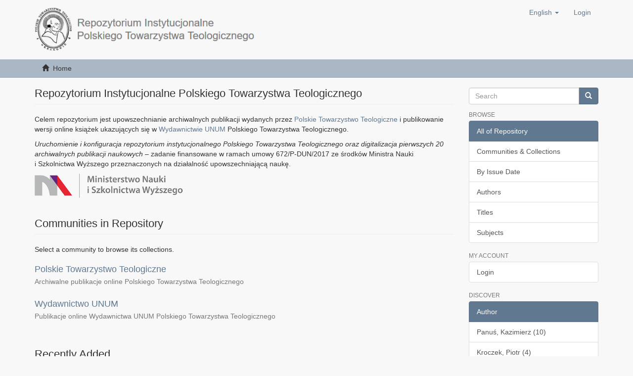

--- FILE ---
content_type: text/html;charset=utf-8
request_url: https://repozytorium.ptt.net.pl/xmlui/?rpp=20&sort_by=-1&type=author&etal=-1&starts_with=E&order=ASC&locale-attribute=en
body_size: 6041
content:
<!DOCTYPE html>
            <!--[if lt IE 7]> <html class="no-js lt-ie9 lt-ie8 lt-ie7" lang="en"> <![endif]-->
            <!--[if IE 7]>    <html class="no-js lt-ie9 lt-ie8" lang="en"> <![endif]-->
            <!--[if IE 8]>    <html class="no-js lt-ie9" lang="en"> <![endif]-->
            <!--[if gt IE 8]><!--> <html class="no-js" lang="en"> <!--<![endif]-->
            <head><META http-equiv="Content-Type" content="text/html; charset=UTF-8">
<meta content="text/html; charset=UTF-8" http-equiv="Content-Type">
<meta content="IE=edge,chrome=1" http-equiv="X-UA-Compatible">
<meta content="width=device-width,initial-scale=1" name="viewport">
<link rel="shortcut icon" href="/xmlui/themes/Mirage2/images/favicon.ico">
<link rel="apple-touch-icon" href="/xmlui/themes/Mirage2/images/apple-touch-icon.png">
<meta name="Generator" content="DSpace 6.2">
<link href="/xmlui/themes/Mirage2/styles/main.css" rel="stylesheet">
<link type="application/rss+xml" rel="alternate" href="/xmlui/feed/rss_1.0/site">
<link type="application/rss+xml" rel="alternate" href="/xmlui/feed/rss_2.0/site">
<link type="application/atom+xml" rel="alternate" href="/xmlui/feed/atom_1.0/site">
<link type="application/opensearchdescription+xml" rel="search" href="http://localhost:8080/xmlui/open-search/description.xml" title="DSpace">
<script>
                //Clear default text of empty text areas on focus
                function tFocus(element)
                {
                if (element.value == ' '){element.value='';}
                }
                //Clear default text of empty text areas on submit
                function tSubmit(form)
                {
                var defaultedElements = document.getElementsByTagName("textarea");
                for (var i=0; i != defaultedElements.length; i++){
                if (defaultedElements[i].value == ' '){
                defaultedElements[i].value='';}}
                }
                //Disable pressing 'enter' key to submit a form (otherwise pressing 'enter' causes a submission to start over)
                function disableEnterKey(e)
                {
                var key;

                if(window.event)
                key = window.event.keyCode;     //Internet Explorer
                else
                key = e.which;     //Firefox and Netscape

                if(key == 13)  //if "Enter" pressed, then disable!
                return false;
                else
                return true;
                }
            </script><!--[if lt IE 9]>
                <script src="/xmlui/themes/Mirage2/vendor/html5shiv/dist/html5shiv.js"> </script>
                <script src="/xmlui/themes/Mirage2/vendor/respond/dest/respond.min.js"> </script>
                <![endif]--><script src="/xmlui/themes/Mirage2/vendor/modernizr/modernizr.js"> </script>
<title>Home</title>
</head><body>
<header>
<div role="navigation" class="navbar navbar-default navbar-static-top">
<div class="container">
<div class="navbar-header">
<button data-toggle="offcanvas" class="navbar-toggle" type="button"><span class="sr-only">Toggle navigation</span><span class="icon-bar"></span><span class="icon-bar"></span><span class="icon-bar"></span></button><a class="navbar-brand" href="/xmlui/"><img src="/xmlui/themes/Mirage2/images/logo_riptt.png"></a>
<div class="navbar-header pull-right visible-xs hidden-sm hidden-md hidden-lg">
<ul class="nav nav-pills pull-left ">
<li class="dropdown" id="ds-language-selection-xs">
<button data-toggle="dropdown" class="dropdown-toggle navbar-toggle navbar-link" role="button" href="#" id="language-dropdown-toggle-xs"><b aria-hidden="true" class="visible-xs glyphicon glyphicon-globe"></b></button>
<ul data-no-collapse="true" aria-labelledby="language-dropdown-toggle-xs" role="menu" class="dropdown-menu pull-right">
<li role="presentation">
<a href="http://localhost:8080/xmlui/?locale-attribute=pl">polski</a>
</li>
<li role="presentation" class="disabled">
<a href="http://localhost:8080/xmlui/?locale-attribute=en">English</a>
</li>
</ul>
</li>
<li>
<form method="get" action="/xmlui/login" style="display: inline">
<button class="navbar-toggle navbar-link"><b aria-hidden="true" class="visible-xs glyphicon glyphicon-user"></b></button>
</form>
</li>
</ul>
</div>
</div>
<div class="navbar-header pull-right hidden-xs">
<ul class="nav navbar-nav pull-left">
<li class="dropdown" id="ds-language-selection">
<a data-toggle="dropdown" class="dropdown-toggle" role="button" href="#" id="language-dropdown-toggle"><span class="hidden-xs">English&nbsp;<b class="caret"></b></span></a>
<ul data-no-collapse="true" aria-labelledby="language-dropdown-toggle" role="menu" class="dropdown-menu pull-right">
<li role="presentation">
<a href="?rpp=20&amp;sort_by=-1&amp;type=author&amp;etal=-1&amp;starts_with=E&amp;order=ASC&amp;locale-attribute=pl">polski</a>
</li>
<li role="presentation" class="disabled">
<a href="?rpp=20&amp;sort_by=-1&amp;type=author&amp;etal=-1&amp;starts_with=E&amp;order=ASC&amp;locale-attribute=en">English</a>
</li>
</ul>
</li>
</ul>
<ul class="nav navbar-nav pull-left">
<li>
<a href="/xmlui/login"><span class="hidden-xs">Login</span></a>
</li>
</ul>
<button type="button" class="navbar-toggle visible-sm" data-toggle="offcanvas"><span class="sr-only">Toggle navigation</span><span class="icon-bar"></span><span class="icon-bar"></span><span class="icon-bar"></span></button>
</div>
</div>
</div>
</header>
<div class="trail-wrapper hidden-print">
<div class="container">
<div class="row">
<div class="col-xs-12">
<ul class="breadcrumb">
<li>
<i aria-hidden="true" class="glyphicon glyphicon-home"></i>&nbsp;
            Home</li>
</ul>
</div>
</div>
</div>
</div>
<div class="hidden" id="no-js-warning-wrapper">
<div id="no-js-warning">
<div class="notice failure">JavaScript is disabled for your browser. Some features of this site may not work without it.</div>
</div>
</div>
<div class="container" id="main-container">
<div class="row row-offcanvas row-offcanvas-right">
<div class="horizontal-slider clearfix">
<div class="col-xs-12 col-sm-12 col-md-9 main-content">
<div>
<h2 class="ds-div-head page-header first-page-header">
Repozytorium Instytucjonalne Polskiego Towarzystwa Teologicznego
</h2>
<p>
Celem repozytorium jest upowszechnianie archiwalnych publikacji wydanych przez <a href="http://ptt.net.pl">Polskie Towarzystwo Teologiczne</a>
i publikowanie wersji online książek ukazujących się w <a href="http://unum.ptt.net.pl">Wydawnictwie UNUM</a> Polskiego Towarzystwa Teologicznego.
</p>
<p>
<i>Uruchomienie i konfiguracja repozytorium instytucjonalnego Polskiego Towarzystwa Teologicznego oraz digitalizacja pierwszych 20 archiwalnych publikacji naukowych</i>
&ndash; zadanie finansowane w ramach umowy 672/P-DUN/2017 ze środk&oacute;w Ministra Nauki i&nbsp;Szkolnictwa Wyższego przeznaczonych na działalność upowszechniającą naukę.
</p>
<img src="/xmlui/themes/Mirage2/images/logo_mnisw.png" style="width:300px;">
<h2 class="ds-div-head page-header">Communities in Repository</h2>
<div id="aspect_artifactbrowser_CommunityBrowser_div_comunity-browser" class="ds-static-div primary">
<p class="ds-paragraph">Select a community to browse its collections.</p>
<div id="aspect_artifactbrowser_CommunityBrowser_referenceSet_community-browser" class="ds-static-div community-browser-wrapper">
<div class="ds-static-div row community-browser-row">
<div class="ds-static-div col-xs-10 col-sm-12 col-sm-offset-0 list-mode">
<a href="/xmlui/handle/item/5" name="community-browser-link">Polskie Towarzystwo Teologiczne</a>
<p class="ds-paragraph hidden-xs">Archiwalne publikacje online Polskiego Towarzystwa Teologicznego</p>
</div>
</div>
<div class="ds-static-div row community-browser-row odd-community-browser-row">
<div class="ds-static-div col-xs-10 col-sm-12 col-sm-offset-0 list-mode">
<a href="/xmlui/handle/item/6" name="community-browser-link">Wydawnictwo UNUM</a>
<p class="ds-paragraph hidden-xs">Publikacje online Wydawnictwa UNUM Polskiego Towarzystwa Teologicznego</p>
</div>
</div>
</div>
</div>
<div id="aspect_discovery_SiteRecentSubmissions_div_site-home" class="ds-static-div primary repository">
<h2 class="ds-div-head page-header">Recently Added</h2>
<div id="aspect_discovery_SiteRecentSubmissions_div_site-recent-submission" class="ds-static-div secondary recent-submission">
<ul class="ds-artifact-list list-unstyled">
<!-- External Metadata URL: cocoon://metadata/handle/item/234/mets.xml?sections=dmdSec,fileSec&fileGrpTypes=THUMBNAIL-->
<li class="ds-artifact-item odd">
<div class="item-wrapper row">
<div class="col-sm-3 hidden-xs">
<div class="thumbnail artifact-preview">
<a href="/xmlui/handle/item/234" class="image-link"><img alt="Thumbnail" class="img-responsive img-thumbnail" src="/xmlui/bitstream/handle/item/234/Ska%cc%a8d%20sie%cc%a8%20bierze%20ma%c5%82z%cc%87en%cc%81stwo.jpg?sequence=3&amp;isAllowed=y"></a>
</div>
</div>
<div class="col-sm-9">
<div class="artifact-description">
<h4 class="artifact-title">
<a href="/xmlui/handle/item/234">Skąd się bierze małżeństwo? Dlaczego prawnik powinien znać antropologiczną odpowiedź na to pytanie</a><span class="Z3988" title="ctx_ver=Z39.88-2004&amp;rft_val_fmt=info%3Aofi%2Ffmt%3Akev%3Amtx%3Adc&amp;rft_id=A.+W%C3%B3jcik%2C+Sk%C4%85d+si%C4%99+bierze+ma%C5%82%C5%BCe%C5%84stwo%3F+Dlaczego+prawnik+powinien+zna%C4%87+antropologiczn%C4%85+odpowied%C5%BA+na+to+pytanie%2C+Wydawnictwo+UNUM%2C+Krak%C3%B3w+2025%2C+https%3A%2F%2Fdoi.org%2F10.21906%2F9788376432663&amp;rft_id=978-83-7643-265-6&amp;rft_id=978-83-7643-266-3&amp;rft_id=https%3A%2F%2Frepozytorium.ptt.net.pl%2Fxmlui%2Fhandle%2Fitem%2F234&amp;rft_id=10.21906%2F9788376432663&amp;rfr_id=info%3Asid%2Fdspace.org%3Arepository&amp;">
                    ﻿ 
                </span>
</h4>
<div class="artifact-info">
<span class="author h4"><small><span>Andrzej, W&oacute;jcik</span></small></span> <span class="publisher-date h4"><small>(<span class="publisher">Wydawnictwo UNUM</span>, <span class="date">2025</span>)</small></span>
</div>
<div class="artifact-abstract">Monografia ks. Andrzeja W&oacute;jcika pt. &bdquo;Skąd się bierze małżeństwo? Dlaczego prawnik powinien znać antropologiczną odpowiedź na to pytanie&rdquo; ukazuje, że każde prawo małżeńskie i rodzinne zakłada określoną wizję człowieka, jego ...</div>
</div>
</div>
</div>
</li>
<!-- External Metadata URL: cocoon://metadata/handle/item/233/mets.xml?sections=dmdSec,fileSec&fileGrpTypes=THUMBNAIL-->
<li class="ds-artifact-item even">
<div class="item-wrapper row">
<div class="col-sm-3 hidden-xs">
<div class="thumbnail artifact-preview">
<a href="/xmlui/handle/item/233" class="image-link"><img alt="Thumbnail" class="img-responsive img-thumbnail" src="/xmlui/bitstream/handle/item/233/Przysz%c5%82os%cc%81c%cc%81%20Kos%cc%81cio%c5%82a.png?sequence=3&amp;isAllowed=y"></a>
</div>
</div>
<div class="col-sm-9">
<div class="artifact-description">
<h4 class="artifact-title">
<a href="/xmlui/handle/item/233">Przyszłość Kościoła. Elementy eklezjologii Bernarda Sesbo&uuml;&eacute;go SJ</a><span class="Z3988" title="ctx_ver=Z39.88-2004&amp;rft_val_fmt=info%3Aofi%2Ffmt%3Akev%3Amtx%3Adc&amp;rft_id=E.+Karczmarska%2C+Przysz%C5%82o%C5%9B%C4%87+Ko%C5%9Bcio%C5%82a.+Elementy+eklezjologii+Bernarda+Sesbo%C3%BC%C3%A9go+SJ%2C+Wydawnictwo+UNUM%2C+Krak%C3%B3w+2025%2C+https%3A%2F%2Fdoi.org%2F10.21906%2F9788376432687&amp;rft_id=978-83-7643-267-0&amp;rft_id=978-83-7643-268-7&amp;rft_id=https%3A%2F%2Frepozytorium.ptt.net.pl%2Fxmlui%2Fhandle%2Fitem%2F233&amp;rft_id=10.21906%2F9788376432687&amp;rfr_id=info%3Asid%2Fdspace.org%3Arepository&amp;">
                    ﻿ 
                </span>
</h4>
<div class="artifact-info">
<span class="author h4"><small><span>Edyta, Karczmarska</span></small></span> <span class="publisher-date h4"><small>(<span class="publisher">Wydawnictwo UNUM</span>, <span class="date">2025</span>)</small></span>
</div>
<div class="artifact-abstract">Monografia Edyty Karczmarskiej OV pt. &bdquo;Przyszłość Kościoła. Elementy eklezjologii Bernarda Sesbo&uuml;&eacute;go SJ&rdquo; ukazuje, jak eklezjologia Bernarda Sesbo&uuml;&eacute;go SJ pozwala na nowo przemyśleć przyszłość Kościoła w perspektywie trynitarnej ...</div>
</div>
</div>
</div>
</li>
<!-- External Metadata URL: cocoon://metadata/handle/item/232/mets.xml?sections=dmdSec,fileSec&fileGrpTypes=THUMBNAIL-->
<li class="ds-artifact-item odd">
<div class="item-wrapper row">
<div class="col-sm-3 hidden-xs">
<div class="thumbnail artifact-preview">
<a href="/xmlui/handle/item/232" class="image-link"><img alt="Thumbnail" class="img-responsive img-thumbnail" src="/xmlui/bitstream/handle/item/232/Wojna%20w%20Ukrainie%20%e2%80%a2%20ok%c5%82adka%20online.jpg?sequence=3&amp;isAllowed=y"></a>
</div>
</div>
<div class="col-sm-9">
<div class="artifact-description">
<h4 class="artifact-title">
<a href="/xmlui/handle/item/232">Solidarność w&nbsp;obliczu wojny&nbsp;&ndash; refleksja&nbsp;nad&nbsp;ludzkim&nbsp;brzemieniem i&nbsp;dążeniem&nbsp;do&nbsp;pokoju. Słowo metropolity lwowskiego abpa Mieczysława Mokrzyckiego</a><span class="Z3988" title="ctx_ver=Z39.88-2004&amp;rft_val_fmt=info%3Aofi%2Ffmt%3Akev%3Amtx%3Adc&amp;rft_id=M.+Mokrzycki%2C+Solidarno%C5%9B%C4%87+w%C2%A0obliczu+wojny%C2%A0%E2%80%93+refleksja%C2%A0nad%C2%A0ludzkim%C2%A0brzemieniem+i%C2%A0d%C4%85%C5%BCeniem%C2%A0do%C2%A0pokoju.+S%C5%82owo+metropolity+lwowskiego+abpa+Mieczys%C5%82awa+Mokrzyckiego%2C+%5Bw%3A%5D+Wojna+w+Ukrainie.+Konflikt+zbrojny+a+losy+ludzi%2C+red.+nauk.+%C5%81.+Buksa%2C+D.+Nawara%2C+Wydawnictwo+UNUM%2C+Krak%C3%B3w+2025%2C+s.+5%E2%80%936%2C+https%3A%2F%2Fdoi.org%2F10.21906%2F9788376432649.00&amp;rft_id=978-83-7643-263-2&amp;rft_id=978-83-7643-264-9&amp;rft_id=https%3A%2F%2Frepozytorium.ptt.net.pl%2Fxmlui%2Fhandle%2Fitem%2F232&amp;rft_id=10.21906%2F9788376432649.00&amp;rfr_id=info%3Asid%2Fdspace.org%3Arepository&amp;">
                    ﻿ 
                </span>
</h4>
<div class="artifact-info">
<span class="author h4"><small><span>Mokrzycki, Mieczysław</span></small></span> <span class="publisher-date h4"><small>(<span class="publisher">Wydawnictwo UNUM</span>, <span class="date">2025</span>)</small></span>
</div>
</div>
</div>
</div>
</li>
<!-- External Metadata URL: cocoon://metadata/handle/item/231/mets.xml?sections=dmdSec,fileSec&fileGrpTypes=THUMBNAIL-->
<li class="ds-artifact-item even">
<div class="item-wrapper row">
<div class="col-sm-3 hidden-xs">
<div class="thumbnail artifact-preview">
<a href="/xmlui/handle/item/231" class="image-link"><img alt="Thumbnail" class="img-responsive img-thumbnail" src="/xmlui/bitstream/handle/item/231/Wojna%20w%20Ukrainie%20%e2%80%a2%20ok%c5%82adka%20online.jpg?sequence=3&amp;isAllowed=y"></a>
</div>
</div>
<div class="col-sm-9">
<div class="artifact-description">
<h4 class="artifact-title">
<a href="/xmlui/handle/item/231">Solidarity in the Face of War&nbsp;&ndash; A&nbsp;Reflection&nbsp;on&nbsp;the&nbsp;Human Burden and the Pursuit of Peace. Address of Archbishop Mieczysław Mokrzycki, Metropolitan of Lviv</a><span class="Z3988" title="ctx_ver=Z39.88-2004&amp;rft_val_fmt=info%3Aofi%2Ffmt%3Akev%3Amtx%3Adc&amp;rft_id=M.+Mokrzycki%2C+Solidarity+in+the+Face+of+War%C2%A0%E2%80%93+A%C2%A0Reflection%C2%A0on%C2%A0the%C2%A0Human+Burden+and+the+Pursuit+of+Peace.+Address+of+Archbishop+Mieczys%C5%82aw+Mokrzycki%2C+Metropolitan+of+Lviv%2C+%5Bw%3A%5D+Wojna+w+Ukrainie.+Konflikt+zbrojny+a+losy+ludzi%2C+red.+nauk.+%C5%81.+Buksa%2C+D.+Nawara%2C+Wydawnictwo+UNUM%2C+Krak%C3%B3w+2025%2C+s.+7%E2%80%938%2C+https%3A%2F%2Fdoi.org%2F10.21906%2F9788376432649.01&amp;rft_id=978-83-7643-263-2&amp;rft_id=978-83-7643-264-9&amp;rft_id=https%3A%2F%2Frepozytorium.ptt.net.pl%2Fxmlui%2Fhandle%2Fitem%2F231&amp;rft_id=10.21906%2F9788376432649.01&amp;rfr_id=info%3Asid%2Fdspace.org%3Arepository&amp;">
                    ﻿ 
                </span>
</h4>
<div class="artifact-info">
<span class="author h4"><small><span>Mokrzycki, Mieczysław</span></small></span> <span class="publisher-date h4"><small>(<span class="publisher">Wydawnictwo UNUM</span>, <span class="date">2025</span>)</small></span>
</div>
</div>
</div>
</div>
</li>
<!-- External Metadata URL: cocoon://metadata/handle/item/230/mets.xml?sections=dmdSec,fileSec&fileGrpTypes=THUMBNAIL-->
<li class="ds-artifact-item odd">
<div class="item-wrapper row">
<div class="col-sm-3 hidden-xs">
<div class="thumbnail artifact-preview">
<a href="/xmlui/handle/item/230" class="image-link"><img alt="Thumbnail" class="img-responsive img-thumbnail" src="/xmlui/bitstream/handle/item/230/Wojna%20w%20Ukrainie%20%e2%80%a2%20ok%c5%82adka%20online.jpg?sequence=3&amp;isAllowed=y"></a>
</div>
</div>
<div class="col-sm-9">
<div class="artifact-description">
<h4 class="artifact-title">
<a href="/xmlui/handle/item/230">Życie społeczne Ukrainy w&nbsp;okresie wojny</a><span class="Z3988" title="ctx_ver=Z39.88-2004&amp;rft_val_fmt=info%3Aofi%2Ffmt%3Akev%3Amtx%3Adc&amp;rft_id=L.+Derdziak%2C+%C5%BBycie+spo%C5%82eczne+Ukrainy+w%C2%A0okresie+wojny%2C+%5Bw%3A%5D+Wojna+w+Ukrainie.+Konflikt+zbrojny+a+losy+ludzi%2C+red.+nauk.+%C5%81.+Buksa%2C+D.+Nawara%2C+Wydawnictwo+UNUM%2C+Krak%C3%B3w+2025%2C+s.+9%E2%80%9332%2C+https%3A%2F%2Fdoi.org%2F10.21906%2F9788376432649.02&amp;rft_id=978-83-7643-263-2&amp;rft_id=978-83-7643-264-9&amp;rft_id=https%3A%2F%2Frepozytorium.ptt.net.pl%2Fxmlui%2Fhandle%2Fitem%2F230&amp;rft_id=10.21906%2F9788376432649.02&amp;rfr_id=info%3Asid%2Fdspace.org%3Arepository&amp;">
                    ﻿ 
                </span>
</h4>
<div class="artifact-info">
<span class="author h4"><small><span>Derdziak, Liubov</span></small></span> <span class="publisher-date h4"><small>(<span class="publisher">Wydawnictwo UNUM</span>, <span class="date">2025</span>)</small></span>
</div>
<div class="artifact-abstract">Rozdział analizuje przemiany życia społecznego w&nbsp;Ukrainie w&nbsp;kontekście trwającego konfliktu zbrojnego, ujmując genezę wojny w&nbsp;trzech horyzontach czasowych: dziedzictwo przemocy państwa sowieckiego i&nbsp;klęsk głodowych XX ...</div>
</div>
</div>
</div>
</li>
</ul>
<p id="aspect_discovery_SiteRecentSubmissions_p_recent-submission-view-more" class="ds-paragraph recentSubmissionViewMore">
<a href="/xmlui/recent-submissions">View more</a>
</p>
</div>
</div>
</div>
<div class="visible-xs visible-sm">
<footer>
<div class="row">
<hr>
<div class="col-xs-7 col-sm-8">
<div class="hidden-print">
<a href="/xmlui/contact">Contact Us</a>
</div>
</div>
<div class="col-xs-5 col-sm-4 hidden-print">
<div class="pull-right">
<a target="_blank" href="http://www.dspace.org/">DSpace software</a> copyright&nbsp;&copy;&nbsp;2002-2016&nbsp; <a target="_blank" href="http://www.duraspace.org/">DuraSpace</a>
</div>
</div>
</div>
<a class="hidden" href="/xmlui/htmlmap">&nbsp;</a>
<p>&nbsp;</p>
</footer>
</div>
</div>
<div role="navigation" id="sidebar" class="col-xs-6 col-sm-3 sidebar-offcanvas">
<div class="word-break hidden-print" id="ds-options">
<div class="ds-option-set" id="ds-search-option">
<form method="post" class="" id="ds-search-form" action="/xmlui/discover">
<fieldset>
<div class="input-group">
<input placeholder="Search" type="text" class="ds-text-field form-control" name="query"><span class="input-group-btn"><button title="Go" class="ds-button-field btn btn-primary"><span aria-hidden="true" class="glyphicon glyphicon-search"></span></button></span>
</div>
</fieldset>
</form>
</div>
<h2 class="ds-option-set-head  h6">Browse</h2>
<div id="aspect_viewArtifacts_Navigation_list_browse" class="list-group">
<a class="list-group-item active"><span class="h5 list-group-item-heading  h5">All of Repository</span></a><a href="/xmlui/community-list" class="list-group-item ds-option">Communities &amp; Collections</a><a href="/xmlui/browse?type=dateissued" class="list-group-item ds-option">By Issue Date</a><a href="/xmlui/browse?type=author" class="list-group-item ds-option">Authors</a><a href="/xmlui/browse?type=title" class="list-group-item ds-option">Titles</a><a href="/xmlui/browse?type=subject" class="list-group-item ds-option">Subjects</a>
</div>
<h2 class="ds-option-set-head  h6">My Account</h2>
<div id="aspect_viewArtifacts_Navigation_list_account" class="list-group">
<a href="/xmlui/login" class="list-group-item ds-option">Login</a>
</div>
<div id="aspect_viewArtifacts_Navigation_list_context" class="list-group"></div>
<div id="aspect_viewArtifacts_Navigation_list_administrative" class="list-group"></div>
<h2 class="ds-option-set-head  h6">Discover</h2>
<div id="aspect_discovery_Navigation_list_discovery" class="list-group">
<a class="list-group-item active"><span class="h5 list-group-item-heading  h5">Author</span></a><a href="/xmlui/discover?sort_by=-1&amp;order=ASC&amp;rpp=20&amp;filtertype=author&amp;filter_relational_operator=equals&amp;filter=Panu%C5%9B%2C+Kazimierz" class="list-group-item ds-option">Panuś, Kazimierz (10)</a><a href="/xmlui/discover?sort_by=-1&amp;order=ASC&amp;rpp=20&amp;filtertype=author&amp;filter_relational_operator=equals&amp;filter=Kroczek%2C+Piotr" class="list-group-item ds-option">Kroczek, Piotr (4)</a><a href="/xmlui/discover?sort_by=-1&amp;order=ASC&amp;rpp=20&amp;filtertype=author&amp;filter_relational_operator=equals&amp;filter=Zaj%C4%85c%2C+Patryk" class="list-group-item ds-option">Zając, Patryk (4)</a><a href="/xmlui/discover?sort_by=-1&amp;order=ASC&amp;rpp=20&amp;filtertype=author&amp;filter_relational_operator=equals&amp;filter=Kukuryk%2C+Agnieszka" class="list-group-item ds-option">Kukuryk, Agnieszka (3)</a><a href="/xmlui/discover?sort_by=-1&amp;order=ASC&amp;rpp=20&amp;filtertype=author&amp;filter_relational_operator=equals&amp;filter=Lipi%C5%84ski%2C+Micha%C5%82" class="list-group-item ds-option">Lipiński, Michał (3)</a><a href="/xmlui/discover?sort_by=-1&amp;order=ASC&amp;rpp=20&amp;filtertype=author&amp;filter_relational_operator=equals&amp;filter=Ostrowski%2C+Maciej" class="list-group-item ds-option">Ostrowski, Maciej (3)</a><a href="/xmlui/discover?sort_by=-1&amp;order=ASC&amp;rpp=20&amp;filtertype=author&amp;filter_relational_operator=equals&amp;filter=Sejbuk%2C+Adam" class="list-group-item ds-option">Sejbuk, Adam (3)</a><a href="/xmlui/discover?sort_by=-1&amp;order=ASC&amp;rpp=20&amp;filtertype=author&amp;filter_relational_operator=equals&amp;filter=Szczur%2C+Przemys%C5%82aw" class="list-group-item ds-option">Szczur, Przemysław (3)</a><a href="/xmlui/discover?sort_by=-1&amp;order=ASC&amp;rpp=20&amp;filtertype=author&amp;filter_relational_operator=equals&amp;filter=Szpoton%2C+Szczepan" class="list-group-item ds-option">Szpoton, Szczepan (3)</a><a href="/xmlui/discover?sort_by=-1&amp;order=ASC&amp;rpp=20&amp;filtertype=author&amp;filter_relational_operator=equals&amp;filter=Gamrat%2C+Ma%C5%82gorzata" class="list-group-item ds-option">Gamrat, Małgorzata (2)</a><a href="/xmlui/search-filter?sort_by=-1&amp;order=ASC&amp;rpp=20&amp;field=author&amp;order=COUNT" class="list-group-item ds-option">... View More</a><a class="list-group-item active"><span class="h5 list-group-item-heading  h5">Subject</span></a><a href="/xmlui/discover?sort_by=-1&amp;order=ASC&amp;rpp=20&amp;filtertype=subject&amp;filter_relational_operator=equals&amp;filter=kazanie" class="list-group-item ds-option">kazanie (5)</a><a href="/xmlui/discover?sort_by=-1&amp;order=ASC&amp;rpp=20&amp;filtertype=subject&amp;filter_relational_operator=equals&amp;filter=Ko%C5%9Bci%C3%B3%C5%82+katolicki" class="list-group-item ds-option">Kości&oacute;ł katolicki (5)</a><a href="/xmlui/discover?sort_by=-1&amp;order=ASC&amp;rpp=20&amp;filtertype=subject&amp;filter_relational_operator=equals&amp;filter=kaznodziejstwo" class="list-group-item ds-option">kaznodziejstwo (4)</a><a href="/xmlui/discover?sort_by=-1&amp;order=ASC&amp;rpp=20&amp;filtertype=subject&amp;filter_relational_operator=equals&amp;filter=ma%C5%82%C5%BCe%C5%84stwo" class="list-group-item ds-option">małżeństwo (4)</a><a href="/xmlui/discover?sort_by=-1&amp;order=ASC&amp;rpp=20&amp;filtertype=subject&amp;filter_relational_operator=equals&amp;filter=Ukraina" class="list-group-item ds-option">Ukraina (4)</a><a href="/xmlui/discover?sort_by=-1&amp;order=ASC&amp;rpp=20&amp;filtertype=subject&amp;filter_relational_operator=equals&amp;filter=historia" class="list-group-item ds-option">historia (3)</a><a href="/xmlui/discover?sort_by=-1&amp;order=ASC&amp;rpp=20&amp;filtertype=subject&amp;filter_relational_operator=equals&amp;filter=homilia" class="list-group-item ds-option">homilia (3)</a><a href="/xmlui/discover?sort_by=-1&amp;order=ASC&amp;rpp=20&amp;filtertype=subject&amp;filter_relational_operator=equals&amp;filter=kaznodzieje" class="list-group-item ds-option">kaznodzieje (3)</a><a href="/xmlui/discover?sort_by=-1&amp;order=ASC&amp;rpp=20&amp;filtertype=subject&amp;filter_relational_operator=equals&amp;filter=kodeks+prawa+kanonicznego" class="list-group-item ds-option">kodeks prawa kanonicznego (3)</a><a href="/xmlui/discover?sort_by=-1&amp;order=ASC&amp;rpp=20&amp;filtertype=subject&amp;filter_relational_operator=equals&amp;filter=Rosja" class="list-group-item ds-option">Rosja (3)</a><a href="/xmlui/search-filter?sort_by=-1&amp;order=ASC&amp;rpp=20&amp;field=subject&amp;order=COUNT" class="list-group-item ds-option">... View More</a><a class="list-group-item active"><span class="h5 list-group-item-heading  h5">Date Issued</span></a><a href="/xmlui/discover?sort_by=-1&amp;order=ASC&amp;rpp=20&amp;filtertype=dateIssued&amp;filter_relational_operator=equals&amp;filter=%5B2020+TO+2025%5D" class="list-group-item ds-option">2020 - 2025 (118)</a><a href="/xmlui/discover?sort_by=-1&amp;order=ASC&amp;rpp=20&amp;filtertype=dateIssued&amp;filter_relational_operator=equals&amp;filter=%5B2010+TO+2019%5D" class="list-group-item ds-option">2010 - 2019 (56)</a><a href="/xmlui/discover?sort_by=-1&amp;order=ASC&amp;rpp=20&amp;filtertype=dateIssued&amp;filter_relational_operator=equals&amp;filter=%5B2004+TO+2009%5D" class="list-group-item ds-option">2004 - 2009 (9)</a><a class="list-group-item active"><span class="h5 list-group-item-heading  h5">Has File(s)</span></a><a href="/xmlui/discover?sort_by=-1&amp;order=ASC&amp;rpp=20&amp;filtertype=has_content_in_original_bundle&amp;filter_relational_operator=equals&amp;filter=true" class="list-group-item ds-option">Yes (182)</a><a href="/xmlui/discover?sort_by=-1&amp;order=ASC&amp;rpp=20&amp;filtertype=has_content_in_original_bundle&amp;filter_relational_operator=equals&amp;filter=false" class="list-group-item ds-option">No (1)</a>
</div>
</div>
</div>
</div>
</div>
<div class="hidden-xs hidden-sm">
<footer>
<div class="row">
<hr>
<div class="col-xs-7 col-sm-8">
<div class="hidden-print">
<a href="/xmlui/contact">Contact Us</a>
</div>
</div>
<div class="col-xs-5 col-sm-4 hidden-print">
<div class="pull-right">
<a target="_blank" href="http://www.dspace.org/">DSpace software</a> copyright&nbsp;&copy;&nbsp;2002-2016&nbsp; <a target="_blank" href="http://www.duraspace.org/">DuraSpace</a>
</div>
</div>
</div>
<a class="hidden" href="/xmlui/htmlmap">&nbsp;</a>
<p>&nbsp;</p>
</footer>
</div>
</div>
<script type="text/javascript">
                         if(typeof window.publication === 'undefined'){
                            window.publication={};
                          };
                        window.publication.contextPath= '/xmlui';window.publication.themePath= '/xmlui/themes/Mirage2/';</script><script>if(!window.DSpace){window.DSpace={};}window.DSpace.context_path='/xmlui';window.DSpace.theme_path='/xmlui/themes/Mirage2/';</script><script src="/xmlui/themes/Mirage2/scripts/theme.js"> </script>
</body></html>
